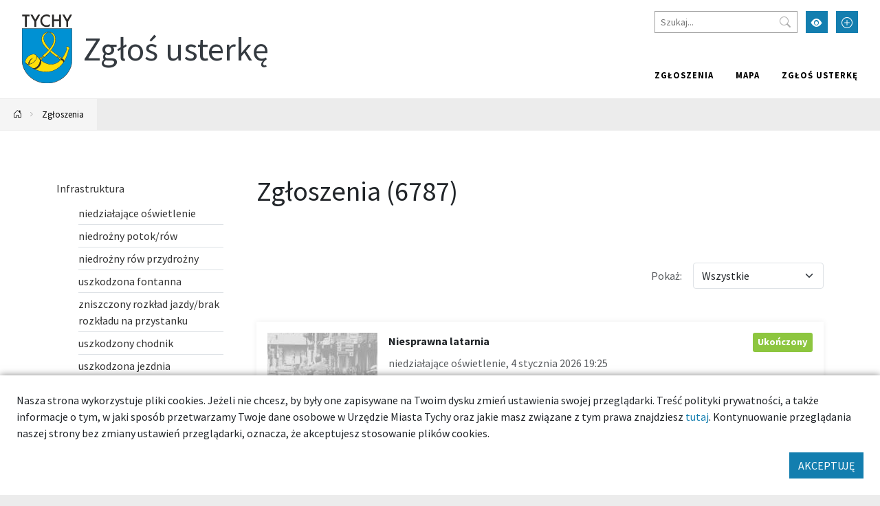

--- FILE ---
content_type: text/html; charset=UTF-8
request_url: https://zglosusterke.umtychy.pl/usterki?Fixit_page=16
body_size: 22701
content:



<!DOCTYPE html>
<html lang="pl">
<head>
    <base href="/"/>
    <meta charset="utf-8">
    <meta http-equiv="X-UA-Compatible" content="IE=edge">
    <meta name="viewport" content="width=device-width, initial-scale=1">
    <meta name="description" content="">
    <meta name="keywords" content="">
    <meta name="author" content="Amistad.pl">
    <link rel="stylesheet" type="text/css" href="/assets/9be78b1a/main.css" />
<link rel="stylesheet" type="text/css" href="/assets/4cd6ecf4/lib/lightbox.css" />
<script type="text/javascript" src="/assets/9be78b1a/main.js"></script>
<script type="text/javascript" src="/assets/4cd6ecf4/lib/lightbox.js"></script>
<title>Tychy - Zgłoś usterkę</title>
            <meta property="og:title" content="Tychy - Zgłoś usterkę"/>
            <meta property="og:description" content=""/>
            <meta property="og:url" content="https://zglosusterke.umtychy.pl/usterki?Fixit_page=16"/>
            <meta property="og:locale" content="pl_PL"/>
    </head>

<body class=" ">


<div class="layout-top  ">
    <div class="outer-container">
        <nav class="navbar navbar-expand-lg navbar-light ">
            <a href="/usterki?Fixit_page=16#main" class="btn btn-primary skip-header-btn" aria-label="Przejdź do głównej treści strony">
                <i class="icon-chevron-fill-down"></i>
                Przejdź do treści            </a>
            <div class="navbar-header">
                <a class="navbar-brand " href="/">
                    <img src="/assets/9be78b1a/images/logo.svg"
                         alt="Tychy - Zgłoś usterkę"/>
                    <span>Zgłoś usterkę</span>                </a>
                <button class="navbar-toggler collapsed" type="button" data-bs-toggle="collapse"
                        data-bs-target="#navbar" aria-controls="navbar" aria-expanded="false"
                        aria-label="Przełącz menu">
                    <span class="navbar-toggler-icon"></span>
                </button>
            </div>
            <div id="navbar" class="navbar-collapse collapse">
                <div class="top">
                                        <form action="/site/search">
                        <input type="text" name="q" placeholder="Szukaj..."
                               aria-label="Szukaj">
                        <button type="submit" aria-label="Przycisk szukaj"><i class="bi-search"></i>
                        </button>
                    </form>
                    <button class="btn btn-primary wcag" aria-label="Przełącz tryb wysokiego kontrastu">
                        <i class="bi-eye-fill"></i></button>
                    <button class="btn btn-primary font-size-increase" aria-label="Przełącz tryb powiększonego tekstu">
                        <i class="bi-plus-circle"></i></button>
                                    </div>
                <ul class="nav navbar-nav navbar-right" id="yw3">
<li><a href="/zgloszenia"> Zgłoszenia</a></li>
<li><a href="/mapa"> Mapa</a></li>
<li><a href="/zglos-usterke"> Zgłoś usterkę</a></li>
</ul>            </div>
        </nav>
    </div>
</div>

    <div class="outer-container">
        <div class="breadcrumbs">
<a href="/" aria-label="Powrót na stronę główną"><i class="bi-house-door"></i></a><span class="separator"><i class="bi-chevron-right"></i></span><a href="/usterki">Zgłoszenia</a></div>    </div>




	<div class="outer-container main-container">
		<div class="container">

			
			<div class="row gx-5">
				<aside class="col-sm-3 order-1 order-sm-0 sidebar">
										
<ul class="vertical-menu" id="yw2">
<li><a href="/usterki/infrastruktura,13"><span> Infrastruktura</span></a>
<ul>
<li><a href="/usterki/niedzialajace-oswietlenie,32"><span> niedziałające oświetlenie</span></a></li>
<li><a href="/usterki/niedrozny-potokrow,39"><span> niedrożny potok/rów</span></a></li>
<li><a href="/usterki/niedrozny-row-przydrozny,38"><span> niedrożny rów przydrożny</span></a></li>
<li><a href="/usterki/uszkodzona-fontanna,37"><span> uszkodzona fontanna</span></a></li>
<li><a href="/usterki/zniszczony-rozklad-jazdybrak-rozkladu-na-przystanku,36"><span> zniszczony rozkład jazdy/brak rozkładu na przystanku</span></a></li>
<li><a href="/usterki/uszkodzony-chodnik,35"><span> uszkodzony chodnik</span></a></li>
<li><a href="/usterki/uszkodzona-jezdnia,34"><span> uszkodzona jezdnia</span></a></li>
<li><a href="/usterki/uszkodzony-kosz,33"><span> uszkodzony kosz</span></a></li>
<li><a href="/usterki/uszkodzenie-na-placu-zabaw,31"><span> uszkodzenie na placu zabaw</span></a></li>
<li><a href="/usterki/zniszczony-przystanek,30"><span> zniszczony przystanek</span></a></li>
<li><a href="/usterki/brak-wlazu-na-studzience-kanalizacyjnej,28"><span> brak włazu na studzience kanalizacyjnej</span></a></li>
<li><a href="/usterki/uszkodzona-lawka,18"><span> uszkodzona ławka</span></a></li>
<li><a href="/usterki/niedrozna-kanalizacja-deszczowa,19"><span> niedrożna kanalizacja deszczowa</span></a></li>
<li><a href="/usterki/niedrozny-wpust-uliczny,20"><span> niedrożny wpust uliczny</span></a></li>
<li><a href="/usterki/brak-rusztu-na-wpuscie-ulicznym,29"><span> brak rusztu na wpuście ulicznym </span></a></li>
</ul>
</li>
<li><a href="/usterki/infrastruktura-teletechniczna,14"><span> Infrastruktura teletechniczna</span></a>
<ul>
<li><a href="/usterki/uszkodzona-kamera,21"><span> uszkodzona kamera</span></a></li>
<li><a href="/usterki/problem-z-parkomatem,42"><span> problem z parkomatem</span></a></li>
<li><a href="/usterki/wiszaceniebezpieczneuszkodzone-kable,41"><span> wiszące/niebezpieczne/uszkodzone kable</span></a></li>
</ul>
</li>
<li><a href="/usterki/bezpieczenstwo,15"><span> Bezpieczeństwo</span></a>
<ul>
<li><a href="/usterki/uszkodzony-znak-drogowy,24"><span> uszkodzony znak drogowy</span></a></li>
<li><a href="/usterki/niesprawna-sygnalizacja-swietlna,44"><span> niesprawna sygnalizacja świetlna</span></a></li>
<li><a href="/usterki/porzucony-pojazd,43"><span> porzucony pojazd</span></a></li>
<li><a href="/usterki/przewrocone-drzewo,23"><span> przewrócone drzewo</span></a></li>
</ul>
</li>
<li><a href="/usterki/przyroda,16"><span> Przyroda</span></a>
<ul>
<li><a href="/usterki/martwe-zwierze,26"><span> martwe zwierzę</span></a></li>
<li><a href="/usterki/zniszczona-zielen,25"><span> zniszczona zieleń</span></a></li>
<li><a href="/usterki/dzikie-wysypisko,45"><span> dzikie wysypisko</span></a></li>
<li><a href="/usterki/nieprawidlowosc-w-parku-i-zielencu,46"><span> nieprawidłowość w parku i zieleńcu</span></a></li>
<li><a href="/usterki/gruz,47"><span> gruz</span></a></li>
<li><a href="/usterki/zalegajace-odpady-komunalne,48"><span> zalegające odpady komunalne</span></a></li>
</ul>
</li>
<li><a href="/usterki/inne,17"><span> Inne</span></a>
<ul>
<li><a href="/usterki/problemy-rowerzystow,27"><span> problemy rowerzystów</span></a></li>
<li><a href="/usterki/inne,54"><span> inne</span></a></li>
<li><a href="/usterki/inne,54"><span> inne</span></a></li>
</ul>
</li>
</ul>				</aside>
				<main  id="main" class="col-sm-9 order-2 order-sm-0">
					
    <h1>Zgłoszenia (6787)</h1>


    <form id="filter-form" class="d-flex align-items-center justify-content-end mb-5">
        <span class="text-muted d-inline-block me-3">Pokaż: </span>
        <select class="form-select w-auto" name="status" id="status">
<option value="">Wszystkie</option>
<option value="2">Przyjęte</option>
<option value="3">Ukończony</option>
<option value="6">Poza uprawnieniami</option>
<option value="4">Odmowa</option>
</select>    </form>

<div id="yw0" class="list-view">
<div class="items">




    <a class="card horizontal fixit  mb-3" href="/usterka/10669">            <div class="img-wrapper card-img-left">
            <img src="/media/photos/0/xs_sq.jpg" alt="Niesprawna latarnia&lt;span class=&quot;fix-status status-3&quot;&gt;Ukończony&lt;/span&gt;">
        </div>
        <div class="card-body">
                    <div class="card-title" >Niesprawna latarnia<span class="fix-status status-3">Ukończony</span></div>
                            <div class="card-subtitle text-muted">niedziałające oświetlenie, 4 stycznia 2026 19:25</div>
                            <div class="card-text">Niesprawna jedna latarnia na łącznicy ulicy Towarowej z ulicą Beskidzką DK1, wjazd w kierunku...</div>
            </div>
    </a>






    <a class="card horizontal fixit  mb-3" href="/usterka/10668">            <div class="img-wrapper card-img-left">
            <img src="/media/photos/0/xs_sq.jpg" alt="Uszkodzona nawierzchnia drogi&lt;span class=&quot;fix-status status-3&quot;&gt;Ukończony&lt;/span&gt;">
        </div>
        <div class="card-body">
                    <div class="card-title" >Uszkodzona nawierzchnia drogi<span class="fix-status status-3">Ukończony</span></div>
                            <div class="card-subtitle text-muted">uszkodzona jezdnia, 4 stycznia 2026 19:23</div>
                            <div class="card-text">Powiększająca się usterka nawierzchni jezdni w ciągu DK1 na wiadukcie nad ulicą Towarową [ jezdnia...</div>
            </div>
    </a>






    <a class="card horizontal fixit  mb-3" href="/usterka/10667">            <div class="img-wrapper card-img-left">
            <img src="/media/photos/0/xs_sq.jpg" alt="Uszkodzona nawierzchnia drogi&lt;span class=&quot;fix-status status-3&quot;&gt;Ukończony&lt;/span&gt;">
        </div>
        <div class="card-body">
                    <div class="card-title" >Uszkodzona nawierzchnia drogi<span class="fix-status status-3">Ukończony</span></div>
                            <div class="card-subtitle text-muted">uszkodzona jezdnia, 4 stycznia 2026 19:18</div>
                            <div class="card-text">Nawierzchnia drogi gruntowej [ ulica Stawowa odcinek od budynku podstacji do budynku mieszkalnego z...</div>
            </div>
    </a>






    <a class="card horizontal fixit  mb-3" href="/usterka/10666">            <div class="img-wrapper card-img-left">
            <img src="/media/photos/7664/xs_sq.jpg" alt="błędny drogowskaz&lt;span class=&quot;fix-status status-3&quot;&gt;Ukończony&lt;/span&gt;">
        </div>
        <div class="card-body">
                    <div class="card-title" >błędny drogowskaz<span class="fix-status status-3">Ukończony</span></div>
                            <div class="card-subtitle text-muted">inne, 3 stycznia 2026 10:14</div>
                            <div class="card-text">na nowej drodze rowerowej pomiędzy  Tychami a Kobiórem postawiono drogowskaz z błędem. Zamiast...</div>
            </div>
    </a>






    <a class="card horizontal fixit  mb-3" href="/usterka/10665">            <div class="img-wrapper card-img-left">
            <img src="/media/photos/0/xs_sq.jpg" alt="Uszkodzony znak na moście w kierunku Mikolowa&lt;span class=&quot;fix-status status-3&quot;&gt;Ukończony&lt;/span&gt;">
        </div>
        <div class="card-body">
                    <div class="card-title" >Uszkodzony znak na moście w kierunku Mikolowa<span class="fix-status status-3">Ukończony</span></div>
                            <div class="card-subtitle text-muted">uszkodzony znak drogowy, 2 stycznia 2026 13:25</div>
                            <div class="card-text">Strzałka przy zwężeniu lewego pasa do prawego, ktoś uderzył i uszkodził znak</div>
            </div>
    </a>






    <a class="card horizontal fixit  mb-3" href="/usterka/10664">            <div class="img-wrapper card-img-left">
            <img src="/media/photos/7663/xs_sq.jpg" alt="porzucony pojazd Mitsubishi bolujacy chodnik Astrów&lt;span class=&quot;fix-status status-3&quot;&gt;Ukończony&lt;/span&gt;">
        </div>
        <div class="card-body">
                    <div class="card-title" >porzucony pojazd Mitsubishi bolujacy chodnik Astrów<span class="fix-status status-3">Ukończony</span></div>
                            <div class="card-subtitle text-muted">porzucony pojazd, 2 stycznia 2026 11:39</div>
                            <div class="card-text">Dzień dobry, 
Od miesiąca na ulicy Astrów na wysokości domu 28 jest porzucony samochód marki...</div>
            </div>
    </a>






    <a class="card horizontal fixit  mb-3" href="/usterka/10663">            <div class="img-wrapper card-img-left">
            <img src="/media/photos/0/xs_sq.jpg" alt="Uszkodzenie oświetlenia&lt;span class=&quot;fix-status status-3&quot;&gt;Ukończony&lt;/span&gt;">
        </div>
        <div class="card-body">
                    <div class="card-title" >Uszkodzenie oświetlenia<span class="fix-status status-3">Ukończony</span></div>
                            <div class="card-subtitle text-muted">niedziałające oświetlenie, 1 stycznia 2026 21:38</div>
                            <div class="card-text">Zgłaszam uszkodzenie oświetlenia pomiędzy Biedronką a Przedszkolem oraz przy kościele NSPJ.</div>
            </div>
    </a>






    <a class="card horizontal fixit  mb-3" href="/usterka/10662">            <div class="img-wrapper card-img-left">
            <img src="/media/photos/0/xs_sq.jpg" alt="Ponownie przewrócony kontener na używaną odzież pomiędzy Biedronką a placem zabaw przy Przedszkolu&lt;span class=&quot;fix-status status-3&quot;&gt;Ukończony&lt;/span&gt;">
        </div>
        <div class="card-body">
                    <div class="card-title" >Ponownie przewrócony kontener na używaną odzież pomiędzy Biedronką a placem zabaw przy Przedszkolu<span class="fix-status status-3">Ukończony</span></div>
                            <div class="card-subtitle text-muted">inne, 1 stycznia 2026 21:36</div>
                            <div class="card-text">Zgłaszam ponownie przewrócony kontener na używaną odzież pomiędzy Biedronką a placem zabaw przy...</div>
            </div>
    </a>






    <a class="card horizontal fixit  mb-3" href="/usterka/10661">            <div class="img-wrapper card-img-left">
            <img src="/media/photos/0/xs_sq.jpg" alt="Ponownie przewrócony kontener na używaną odzież pomiędzy Biedronką a placem zabaw przy Przedszkolu&lt;span class=&quot;fix-status status-3&quot;&gt;Ukończony&lt;/span&gt;">
        </div>
        <div class="card-body">
                    <div class="card-title" >Ponownie przewrócony kontener na używaną odzież pomiędzy Biedronką a placem zabaw przy Przedszkolu<span class="fix-status status-3">Ukończony</span></div>
                            <div class="card-subtitle text-muted">inne, 1 stycznia 2026 21:36</div>
                            <div class="card-text">Zgłaszam ponownie przewrócony kontener na używaną odzież pomiędzy Biedronką a placem zabaw przy...</div>
            </div>
    </a>






    <a class="card horizontal fixit  mb-3" href="/usterka/10660">            <div class="img-wrapper card-img-left">
            <img src="/media/photos/7662/xs_sq.jpg" alt="Dziura w pokrywie studzienki (rondo św. Jadwigi)&lt;span class=&quot;fix-status status-3&quot;&gt;Ukończony&lt;/span&gt;">
        </div>
        <div class="card-body">
                    <div class="card-title" >Dziura w pokrywie studzienki (rondo św. Jadwigi)<span class="fix-status status-3">Ukończony</span></div>
                            <div class="card-subtitle text-muted">uszkodzony chodnik, 1 stycznia 2026 18:35</div>
                            <div class="card-text">Dzień dobry, przesyłam zdjęcie dziury w pokrywie studzienki. Miejsce : rondo św. Jadwigi po stronie...</div>
            </div>
    </a>


</div> <div class="pager"><ul class="my-4 pagination pagination-sm justify-content-center" id="yw1"><li class="page-item first"><a aria-label="Przejdź do strony: 1" class="page-link" href="/usterki"><i class="bi bi-chevron-double-left"></i></a></li>
<li class="page-item previous"><a aria-label="Przejdź do strony: 15" class="page-link" href="/usterki?Fixit_page=15"><i class="bi bi-chevron-left"></i></a></li>
<li class="page-item"><a aria-label="Przejdź do strony: 11" class="page-link" href="/usterki?Fixit_page=11">11</a></li>
<li class="page-item"><a aria-label="Przejdź do strony: 12" class="page-link" href="/usterki?Fixit_page=12">12</a></li>
<li class="page-item"><a aria-label="Przejdź do strony: 13" class="page-link" href="/usterki?Fixit_page=13">13</a></li>
<li class="page-item"><a aria-label="Przejdź do strony: 14" class="page-link" href="/usterki?Fixit_page=14">14</a></li>
<li class="page-item"><a aria-label="Przejdź do strony: 15" class="page-link" href="/usterki?Fixit_page=15">15</a></li>
<li class="page-item active"><a aria-label="Przejdź do strony: 16" class="page-link" href="/usterki?Fixit_page=16">16</a></li>
<li class="page-item"><a aria-label="Przejdź do strony: 17" class="page-link" href="/usterki?Fixit_page=17">17</a></li>
<li class="page-item"><a aria-label="Przejdź do strony: 18" class="page-link" href="/usterki?Fixit_page=18">18</a></li>
<li class="page-item"><a aria-label="Przejdź do strony: 19" class="page-link" href="/usterki?Fixit_page=19">19</a></li>
<li class="page-item"><a aria-label="Przejdź do strony: 20" class="page-link" href="/usterki?Fixit_page=20">20</a></li>
<li class="page-item next"><a aria-label="Przejdź do strony: 17" class="page-link" href="/usterki?Fixit_page=17"><i class="bi bi-chevron-right"></i></a></li>
<li class="page-item last"><a aria-label="Przejdź do strony: 679" class="page-link" href="/usterki?Fixit_page=679"><i class="bi bi-chevron-double-right"></i></a></li></ul></div><div class="keys" style="display:none" title="/usterki?Fixit_page=16"><span>10669</span><span>10668</span><span>10667</span><span>10666</span><span>10665</span><span>10664</span><span>10663</span><span>10662</span><span>10661</span><span>10660</span></div>
</div>


				</main>
			</div>
		</div>
			</div>


    <footer class="outer-container">
        <div class="container">
            <div class="row">
                <div class="col-sm-3">
                                            <h2>Znajdź nas</h2>
                        <ul class="social">
                            <li>
                                <a href="https://www.facebook.com/TychyDobreMiejsce"
                                   target="_blank"><i class="bi-facebook"></i> Facebook</a></li>
                            <li><a href="https://twitter.com/MiastoTychy" target="_blank"><i class="bi-twitter"></i>
                                    Twitter</a></li>
                            <li><a href="https://www.youtube.com/user/MojeMiastoTychy" target="_blank"><i
                                            class="bi-youtube"></i> YouTube</a></li>
                            <li>
                                <a href="https://www.instagram.com/tychy_official/"
                                   target="_blank"><i class="bi-instagram"></i> Instagram</a></li>
                        </ul>
                                    </div>
                <div class="col-sm-6">
                                        <ul class="links clearfix" id="yw2">
<li><a href="/deklaracja-dostepnosci">Deklaracja dostępności</a></li>
</ul>                </div>
                <div class="col-sm-3">
                    <h2>Aplikacja miejska</h2>
                    <p>Ciekawe miejsca, kalendarz wydarzeń zawsze pod ręką</p>

                    <div class="apps">
                        <a href="https://play.google.com/store/apps/details?id=pl.tychy.treespot&hl=pl"
                           title="Pobierz aplikację z Google Play" target="_blank" class="google-play">
                            <img src="/assets/9be78b1a/images/googleplay.svg" alt="Google Play">
                        </a>
                        <a href="https://itunes.apple.com/pl/app/tychy-przewodnik/id543894521?mt=8"
                           title="Pobierz aplikację z AppStore" target="_blank" class="appstore">
                            <img src="/assets/9be78b1a/images/appstore.svg" alt="AppStore">
                        </a>
                    </div>
                </div>
            </div>
                        <div class="row bottom">
                <div class="col-12 col-sm-6">
                    <img src="/assets/9be78b1a/images/logo-white.svg" alt="Tychy | Dobre miejsce"
                         class="logo"><br>
                </div>
                <div class="col-12 col-sm-6 copyrights">
                    &copy; Tychy - Zgłoś usterkę 2022
                    <span>Wykonanie: Amistad.pl</span>
                </div>
            </div>
        </div>
    </footer>
    

    
	<div class="accept-cookies p-4">
        <div class="mb-3">
            Nasza strona wykorzystuje pliki cookies. Jeżeli nie chcesz, by były one zapisywane na Twoim dysku zmień ustawienia
            swojej przeglądarki. Treść polityki prywatności, a także informacje o tym, w jaki sposób przetwarzamy
            Twoje dane osobowe w Urzędzie Miasta Tychy oraz jakie masz związane z tym prawa znajdziesz <a href="https://umtychy.pl/polityka-prywatnosci">tutaj</a>.
            Kontynuowanie przeglądania naszej strony bez zmiany ustawień przeglądarki, oznacza, że akceptujesz stosowanie plików cookies.
        </div>
        <div class="text-end">
            <button class="btn btn-primary">AKCEPTUJĘ</button>
        </div>
	</div>



    <script>
        var _paq = window._paq = window._paq || [];
        _paq.push(["setDoNotTrack", true]);
        _paq.push(["disableCookies"]);
        _paq.push(['trackPageView']);
        _paq.push(['enableLinkTracking']);
        (function () {
            var u = "https://statystyki.cuw.tychy.pl/matomo/";
            _paq.push(['setTrackerUrl', u + 'matomo.php']);
            _paq.push(['setSiteId', '5']);
            var d = document, g = d.createElement('script'), s = d.getElementsByTagName('script')[0];
            g.async = true;
            g.src = u + 'matomo.js';
            s.parentNode.insertBefore(g, s);
        })();
    </script>

<script type="text/javascript" src="/assets/a735b75c/jquery.ba-bbq.min.js"></script>
<script type="text/javascript" src="/assets/975233f9/listview/jquery.yiilistview.js"></script>
<script type="text/javascript">
/*<![CDATA[*/
jQuery(function($) {
jQuery('#yw0').yiiListView({'ajaxUpdate':[],'ajaxVar':'ajax','pagerClass':'pager','loadingClass':'list\x2Dview\x2Dloading','sorterClass':'sorter','enableHistory':false});

        $('#filter-form select').change(function () {
            $('#filter-form').submit()
        })
    
});
/*]]>*/
</script>
</body>
</html>
